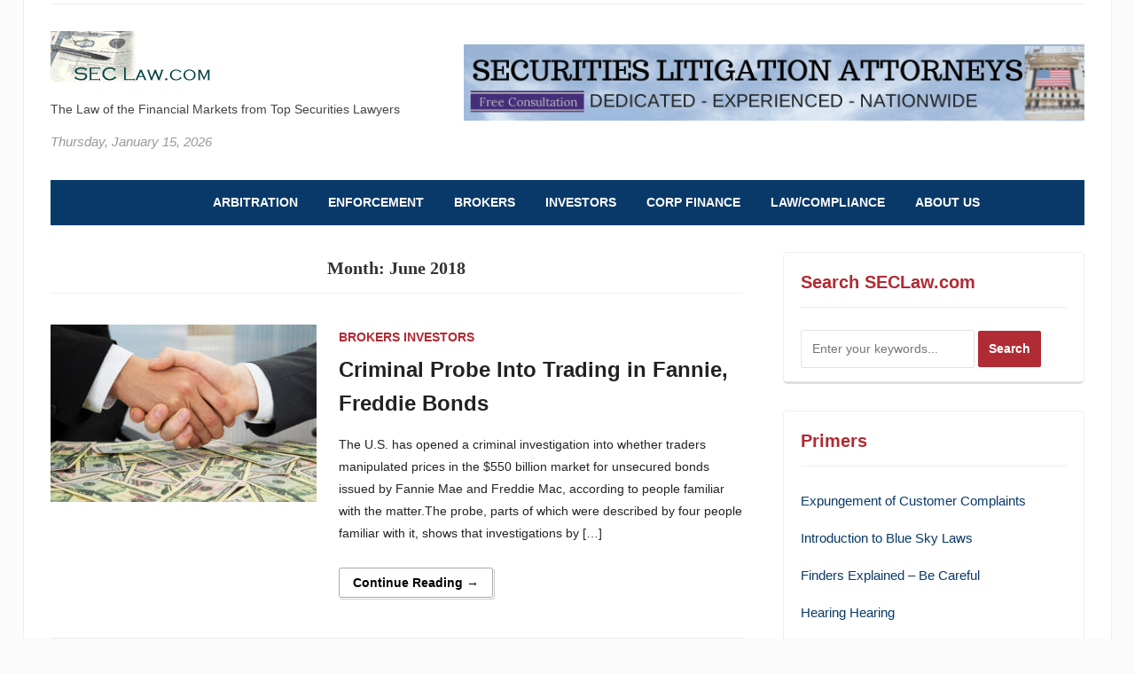

--- FILE ---
content_type: text/html; charset=UTF-8
request_url: https://seclaw.com/2018/06/
body_size: 19013
content:
<!DOCTYPE html>
<html lang="en-US" prefix="og: https://ogp.me/ns#">
<head><link href="//stats.wp.com" rel="dns-prefetch" crossorigin><link href="//www.wpzoom.com" rel="dns-prefetch" crossorigin><link href="//www.facebook.com" rel="dns-prefetch" crossorigin><link href="//twitter.com" rel="dns-prefetch" crossorigin><link href="//seclaw.blogspot.com" rel="dns-prefetch" crossorigin><link href="//www.sallahlaw.com" rel="dns-prefetch" crossorigin><link href="//visitor.r20.constantcontact.com" rel="dns-prefetch" crossorigin><link href="//www.seclaw.com" rel="dns-prefetch" crossorigin><link href="//www.securitieslawyer.us" rel="dns-prefetch" crossorigin><link href="//www.googletagmanager.com" rel="dns-prefetch" crossorigin><link href="//gmpg.org" rel="dns-prefetch" crossorigin><link href="//seclaw.rapidload-cdn.io" rel="dns-prefetch" crossorigin><link href="https://seclaw.rapidload-cdn.io/" rel="preconnect" crossorigin><meta charset="UTF-8"><script  type="text/javascript">if(navigator.userAgent.match(/MSIE|Internet Explorer/i)||navigator.userAgent.match(/Trident\/7\..*?rv:11/i)){var href=document.location.href;if(!href.match(/[?&]nowprocket/))if(href.indexOf("?")==-1)if(href.indexOf("#")==-1)document.location.href=href+"?nowprocket=1";else document.location.href=href.replace("#","?nowprocket=1#");else if(href.indexOf("#")==-1)document.location.href=href+"&nowprocket=1";else document.location.href=href.replace("#","&nowprocket=1#");};
</script><script type="text/javascript">(()=>{class RocketLazyLoadScripts{constructor(){this.v="2.0.4",this.userEvents=["keydown","keyup","mousedown","mouseup","mousemove","mouseover","mouseout","touchmove","touchstart","touchend","touchcancel","wheel","click","dblclick","input"],this.attributeEvents=["onblur","onclick","oncontextmenu","ondblclick","onfocus","onmousedown","onmouseenter","onmouseleave","onmousemove","onmouseout","onmouseover","onmouseup","onmousewheel","onscroll","onsubmit"]}async t(){this.i(),this.o(),/iP(ad|hone)/.test(navigator.userAgent)&&this.h(),this.u(),this.l(this),this.m(),this.k(this),this.p(this),this._(),await Promise.all([this.R(),this.L()]),this.lastBreath=Date.now(),this.S(this),this.P(),this.D(),this.O(),this.M(),await this.C(this.delayedScripts.normal),await this.C(this.delayedScripts.defer),await this.C(this.delayedScripts.async),await this.T(),await this.F(),await this.j(),await this.A(),window.dispatchEvent(new Event("rocket-allScriptsLoaded")),this.everythingLoaded=!0,this.lastTouchEnd&&await new Promise(t=>setTimeout(t,500-Date.now()+this.lastTouchEnd)),this.I(),this.H(),this.U(),this.W()}i(){this.CSPIssue=sessionStorage.getItem("rocketCSPIssue"),document.addEventListener("securitypolicyviolation",t=>{this.CSPIssue||"script-src-elem"!==t.violatedDirective||"data"!==t.blockedURI||(this.CSPIssue=!0,sessionStorage.setItem("rocketCSPIssue",!0))},{isRocket:!0})}o(){window.addEventListener("pageshow",t=>{this.persisted=t.persisted,this.realWindowLoadedFired=!0},{isRocket:!0}),window.addEventListener("pagehide",()=>{this.onFirstUserAction=null},{isRocket:!0})}h(){let t;function e(e){t=e}window.addEventListener("touchstart",e,{isRocket:!0}),window.addEventListener("touchend",function i(o){o.changedTouches[0]&&t.changedTouches[0]&&Math.abs(o.changedTouches[0].pageX-t.changedTouches[0].pageX)<10&&Math.abs(o.changedTouches[0].pageY-t.changedTouches[0].pageY)<10&&o.timeStamp-t.timeStamp<200&&(window.removeEventListener("touchstart",e,{isRocket:!0}),window.removeEventListener("touchend",i,{isRocket:!0}),"INPUT"===o.target.tagName&&"text"===o.target.type||(o.target.dispatchEvent(new TouchEvent("touchend",{target:o.target,bubbles:!0})),o.target.dispatchEvent(new MouseEvent("mouseover",{target:o.target,bubbles:!0})),o.target.dispatchEvent(new PointerEvent("click",{target:o.target,bubbles:!0,cancelable:!0,detail:1,clientX:o.changedTouches[0].clientX,clientY:o.changedTouches[0].clientY})),event.preventDefault()))},{isRocket:!0})}q(t){this.userActionTriggered||("mousemove"!==t.type||this.firstMousemoveIgnored?"keyup"===t.type||"mouseover"===t.type||"mouseout"===t.type||(this.userActionTriggered=!0,this.onFirstUserAction&&this.onFirstUserAction()):this.firstMousemoveIgnored=!0),"click"===t.type&&t.preventDefault(),t.stopPropagation(),t.stopImmediatePropagation(),"touchstart"===this.lastEvent&&"touchend"===t.type&&(this.lastTouchEnd=Date.now()),"click"===t.type&&(this.lastTouchEnd=0),this.lastEvent=t.type,t.composedPath&&t.composedPath()[0].getRootNode()instanceof ShadowRoot&&(t.rocketTarget=t.composedPath()[0]),this.savedUserEvents.push(t)}u(){this.savedUserEvents=[],this.userEventHandler=this.q.bind(this),this.userEvents.forEach(t=>window.addEventListener(t,this.userEventHandler,{passive:!1,isRocket:!0})),document.addEventListener("visibilitychange",this.userEventHandler,{isRocket:!0})}U(){this.userEvents.forEach(t=>window.removeEventListener(t,this.userEventHandler,{passive:!1,isRocket:!0})),document.removeEventListener("visibilitychange",this.userEventHandler,{isRocket:!0}),this.savedUserEvents.forEach(t=>{(t.rocketTarget||t.target).dispatchEvent(new window[t.constructor.name](t.type,t))})}m(){const t="return false",e=Array.from(this.attributeEvents,t=>"data-rocket-"+t),i="["+this.attributeEvents.join("],[")+"]",o="[data-rocket-"+this.attributeEvents.join("],[data-rocket-")+"]",s=(e,i,o)=>{o&&o!==t&&(e.setAttribute("data-rocket-"+i,o),e["rocket"+i]=new Function("event",o),e.setAttribute(i,t))};new MutationObserver(t=>{for(const n of t)"attributes"===n.type&&(n.attributeName.startsWith("data-rocket-")||this.everythingLoaded?n.attributeName.startsWith("data-rocket-")&&this.everythingLoaded&&this.N(n.target,n.attributeName.substring(12)):s(n.target,n.attributeName,n.target.getAttribute(n.attributeName))),"childList"===n.type&&n.addedNodes.forEach(t=>{if(t.nodeType===Node.ELEMENT_NODE)if(this.everythingLoaded)for(const i of[t,...t.querySelectorAll(o)])for(const t of i.getAttributeNames())e.includes(t)&&this.N(i,t.substring(12));else for(const e of[t,...t.querySelectorAll(i)])for(const t of e.getAttributeNames())this.attributeEvents.includes(t)&&s(e,t,e.getAttribute(t))})}).observe(document,{subtree:!0,childList:!0,attributeFilter:[...this.attributeEvents,...e]})}I(){this.attributeEvents.forEach(t=>{document.querySelectorAll("[data-rocket-"+t+"]").forEach(e=>{this.N(e,t)})})}N(t,e){const i=t.getAttribute("data-rocket-"+e);i&&(t.setAttribute(e,i),t.removeAttribute("data-rocket-"+e))}k(t){Object.defineProperty(HTMLElement.prototype,"onclick",{get(){return this.rocketonclick||null},set(e){this.rocketonclick=e,this.setAttribute(t.everythingLoaded?"onclick":"data-rocket-onclick","this.rocketonclick(event)")}})}S(t){function e(e,i){let o=e[i];e[i]=null,Object.defineProperty(e,i,{get:()=>o,set(s){t.everythingLoaded?o=s:e["rocket"+i]=o=s}})}e(document,"onreadystatechange"),e(window,"onload"),e(window,"onpageshow");try{Object.defineProperty(document,"readyState",{get:()=>t.rocketReadyState,set(e){t.rocketReadyState=e},configurable:!0}),document.readyState="loading"}catch(t){console.log("WPRocket DJE readyState conflict, bypassing")}}l(t){this.originalAddEventListener=EventTarget.prototype.addEventListener,this.originalRemoveEventListener=EventTarget.prototype.removeEventListener,this.savedEventListeners=[],EventTarget.prototype.addEventListener=function(e,i,o){o&&o.isRocket||!t.B(e,this)&&!t.userEvents.includes(e)||t.B(e,this)&&!t.userActionTriggered||e.startsWith("rocket-")||t.everythingLoaded?t.originalAddEventListener.call(this,e,i,o):(t.savedEventListeners.push({target:this,remove:!1,type:e,func:i,options:o}),"mouseenter"!==e&&"mouseleave"!==e||t.originalAddEventListener.call(this,e,t.savedUserEvents.push,o))},EventTarget.prototype.removeEventListener=function(e,i,o){o&&o.isRocket||!t.B(e,this)&&!t.userEvents.includes(e)||t.B(e,this)&&!t.userActionTriggered||e.startsWith("rocket-")||t.everythingLoaded?t.originalRemoveEventListener.call(this,e,i,o):t.savedEventListeners.push({target:this,remove:!0,type:e,func:i,options:o})}}J(t,e){this.savedEventListeners=this.savedEventListeners.filter(i=>{let o=i.type,s=i.target||window;return e!==o||t!==s||(this.B(o,s)&&(i.type="rocket-"+o),this.$(i),!1)})}H(){EventTarget.prototype.addEventListener=this.originalAddEventListener,EventTarget.prototype.removeEventListener=this.originalRemoveEventListener,this.savedEventListeners.forEach(t=>this.$(t))}$(t){t.remove?this.originalRemoveEventListener.call(t.target,t.type,t.func,t.options):this.originalAddEventListener.call(t.target,t.type,t.func,t.options)}p(t){let e;function i(e){return t.everythingLoaded?e:e.split(" ").map(t=>"load"===t||t.startsWith("load.")?"rocket-jquery-load":t).join(" ")}function o(o){function s(e){const s=o.fn[e];o.fn[e]=o.fn.init.prototype[e]=function(){return this[0]===window&&t.userActionTriggered&&("string"==typeof arguments[0]||arguments[0]instanceof String?arguments[0]=i(arguments[0]):"object"==typeof arguments[0]&&Object.keys(arguments[0]).forEach(t=>{const e=arguments[0][t];delete arguments[0][t],arguments[0][i(t)]=e})),s.apply(this,arguments),this}}if(o&&o.fn&&!t.allJQueries.includes(o)){const e={DOMContentLoaded:[],"rocket-DOMContentLoaded":[]};for(const t in e)document.addEventListener(t,()=>{e[t].forEach(t=>t())},{isRocket:!0});o.fn.ready=o.fn.init.prototype.ready=function(i){function s(){parseInt(o.fn.jquery)>2?setTimeout(()=>i.bind(document)(o)):i.bind(document)(o)}return"function"==typeof i&&(t.realDomReadyFired?!t.userActionTriggered||t.fauxDomReadyFired?s():e["rocket-DOMContentLoaded"].push(s):e.DOMContentLoaded.push(s)),o([])},s("on"),s("one"),s("off"),t.allJQueries.push(o)}e=o}t.allJQueries=[],o(window.jQuery),Object.defineProperty(window,"jQuery",{get:()=>e,set(t){o(t)}})}P(){const t=new Map;document.write=document.writeln=function(e){const i=document.currentScript,o=document.createRange(),s=i.parentElement;let n=t.get(i);void 0===n&&(n=i.nextSibling,t.set(i,n));const c=document.createDocumentFragment();o.setStart(c,0),c.appendChild(o.createContextualFragment(e)),s.insertBefore(c,n)}}async R(){return new Promise(t=>{this.userActionTriggered?t():this.onFirstUserAction=t})}async L(){return new Promise(t=>{document.addEventListener("DOMContentLoaded",()=>{this.realDomReadyFired=!0,t()},{isRocket:!0})})}async j(){return this.realWindowLoadedFired?Promise.resolve():new Promise(t=>{window.addEventListener("load",t,{isRocket:!0})})}M(){this.pendingScripts=[];this.scriptsMutationObserver=new MutationObserver(t=>{for(const e of t)e.addedNodes.forEach(t=>{"SCRIPT"!==t.tagName||t.noModule||t.isWPRocket||this.pendingScripts.push({script:t,promise:new Promise(e=>{const i=()=>{const i=this.pendingScripts.findIndex(e=>e.script===t);i>=0&&this.pendingScripts.splice(i,1),e()};t.addEventListener("load",i,{isRocket:!0}),t.addEventListener("error",i,{isRocket:!0}),setTimeout(i,1e3)})})})}),this.scriptsMutationObserver.observe(document,{childList:!0,subtree:!0})}async F(){await this.X(),this.pendingScripts.length?(await this.pendingScripts[0].promise,await this.F()):this.scriptsMutationObserver.disconnect()}D(){this.delayedScripts={normal:[],async:[],defer:[]},document.querySelectorAll("script[type$=rocketlazyloadscript]").forEach(t=>{t.hasAttribute("data-rocket-src")?t.hasAttribute("async")&&!1!==t.async?this.delayedScripts.async.push(t):t.hasAttribute("defer")&&!1!==t.defer||"module"===t.getAttribute("data-rocket-type")?this.delayedScripts.defer.push(t):this.delayedScripts.normal.push(t):this.delayedScripts.normal.push(t)})}async _(){await this.L();let t=[];document.querySelectorAll("script[type$=rocketlazyloadscript][data-rocket-src]").forEach(e=>{let i=e.getAttribute("data-rocket-src");if(i&&!i.startsWith("data:")){i.startsWith("//")&&(i=location.protocol+i);try{const o=new URL(i).origin;o!==location.origin&&t.push({src:o,crossOrigin:e.crossOrigin||"module"===e.getAttribute("data-rocket-type")})}catch(t){}}}),t=[...new Map(t.map(t=>[JSON.stringify(t),t])).values()],this.Y(t,"preconnect")}async G(t){if(await this.K(),!0!==t.noModule||!("noModule"in HTMLScriptElement.prototype))return new Promise(e=>{let i;function o(){(i||t).setAttribute("data-rocket-status","executed"),e()}try{if(navigator.userAgent.includes("Firefox/")||""===navigator.vendor||this.CSPIssue)i=document.createElement("script"),[...t.attributes].forEach(t=>{let e=t.nodeName;"type"!==e&&("data-rocket-type"===e&&(e="type"),"data-rocket-src"===e&&(e="src"),i.setAttribute(e,t.nodeValue))}),t.text&&(i.text=t.text),t.nonce&&(i.nonce=t.nonce),i.hasAttribute("src")?(i.addEventListener("load",o,{isRocket:!0}),i.addEventListener("error",()=>{i.setAttribute("data-rocket-status","failed-network"),e()},{isRocket:!0}),setTimeout(()=>{i.isConnected||e()},1)):(i.text=t.text,o()),i.isWPRocket=!0,t.parentNode.replaceChild(i,t);else{const i=t.getAttribute("data-rocket-type"),s=t.getAttribute("data-rocket-src");i?(t.type=i,t.removeAttribute("data-rocket-type")):t.removeAttribute("type"),t.addEventListener("load",o,{isRocket:!0}),t.addEventListener("error",i=>{this.CSPIssue&&i.target.src.startsWith("data:")?(console.log("WPRocket: CSP fallback activated"),t.removeAttribute("src"),this.G(t).then(e)):(t.setAttribute("data-rocket-status","failed-network"),e())},{isRocket:!0}),s?(t.fetchPriority="high",t.removeAttribute("data-rocket-src"),t.src=s):t.src="data:text/javascript;base64,"+window.btoa(unescape(encodeURIComponent(t.text)))}}catch(i){t.setAttribute("data-rocket-status","failed-transform"),e()}});t.setAttribute("data-rocket-status","skipped")}async C(t){const e=t.shift();return e?(e.isConnected&&await this.G(e),this.C(t)):Promise.resolve()}O(){this.Y([...this.delayedScripts.normal,...this.delayedScripts.defer,...this.delayedScripts.async],"preload")}Y(t,e){this.trash=this.trash||[];let i=!0;var o=document.createDocumentFragment();t.forEach(t=>{const s=t.getAttribute&&t.getAttribute("data-rocket-src")||t.src;if(s&&!s.startsWith("data:")){const n=document.createElement("link");n.href=s,n.rel=e,"preconnect"!==e&&(n.as="script",n.fetchPriority=i?"high":"low"),t.getAttribute&&"module"===t.getAttribute("data-rocket-type")&&(n.crossOrigin=!0),t.crossOrigin&&(n.crossOrigin=t.crossOrigin),t.integrity&&(n.integrity=t.integrity),t.nonce&&(n.nonce=t.nonce),o.appendChild(n),this.trash.push(n),i=!1}}),document.head.appendChild(o)}W(){this.trash.forEach(t=>t.remove())}async T(){try{document.readyState="interactive"}catch(t){}this.fauxDomReadyFired=!0;try{await this.K(),this.J(document,"readystatechange"),document.dispatchEvent(new Event("rocket-readystatechange")),await this.K(),document.rocketonreadystatechange&&document.rocketonreadystatechange(),await this.K(),this.J(document,"DOMContentLoaded"),document.dispatchEvent(new Event("rocket-DOMContentLoaded")),await this.K(),this.J(window,"DOMContentLoaded"),window.dispatchEvent(new Event("rocket-DOMContentLoaded"))}catch(t){console.error(t)}}async A(){try{document.readyState="complete"}catch(t){}try{await this.K(),this.J(document,"readystatechange"),document.dispatchEvent(new Event("rocket-readystatechange")),await this.K(),document.rocketonreadystatechange&&document.rocketonreadystatechange(),await this.K(),this.J(window,"load"),window.dispatchEvent(new Event("rocket-load")),await this.K(),window.rocketonload&&window.rocketonload(),await this.K(),this.allJQueries.forEach(t=>t(window).trigger("rocket-jquery-load")),await this.K(),this.J(window,"pageshow");const t=new Event("rocket-pageshow");t.persisted=this.persisted,window.dispatchEvent(t),await this.K(),window.rocketonpageshow&&window.rocketonpageshow({persisted:this.persisted})}catch(t){console.error(t)}}async K(){Date.now()-this.lastBreath>45&&(await this.X(),this.lastBreath=Date.now())}async X(){return document.hidden?new Promise(t=>setTimeout(t)):new Promise(t=>requestAnimationFrame(t))}B(t,e){return e===document&&"readystatechange"===t||(e===document&&"DOMContentLoaded"===t||(e===window&&"DOMContentLoaded"===t||(e===window&&"load"===t||e===window&&"pageshow"===t)))}static run(){(new RocketLazyLoadScripts).t()}}RocketLazyLoadScripts.run()})();</script>
	
	<meta name="viewport" content="width=device-width, initial-scale=1.0">
	<link rel="profile" href="http://gmpg.org/xfn/11">
	<link rel="pingback" href="https://seclaw.com/xmlrpc.php">

	
<!-- Search Engine Optimization by Rank Math PRO - https://rankmath.com/ -->
<title>June 2018 - SECLaw</title>
<meta name="robots" content="follow, noindex"/>
<meta property="og:locale" content="en_US" />
<meta property="og:type" content="article" />
<meta property="og:title" content="June 2018 - SECLaw" />
<meta property="og:url" content="https://seclaw.com/2018/06/" />
<meta property="og:site_name" content="The Securities Law Home Page" />
<meta property="article:publisher" content="https://www.facebook.com/seclaw.us" />
<meta property="og:image" content="https://seclaw.com/wp-content/uploads/2017/07/shutterstock_76036825.jpg" />
<meta property="og:image:secure_url" content="https://seclaw.com/wp-content/uploads/2017/07/shutterstock_76036825.jpg" />
<meta property="og:image:width" content="500" />
<meta property="og:image:height" content="332" />
<meta property="og:image:alt" content="Securities, Lawyer, Attorney" />
<meta property="og:image:type" content="image/jpeg" />
<meta name="twitter:card" content="summary_large_image" />
<script type="application/ld+json" class="rank-math-schema-pro">{"@context":"https://schema.org","@graph":[{"@type":"Person","@id":"https://seclaw.com/#person","name":"SEClaw.com","sameAs":["https://www.facebook.com/seclaw.us"],"image":{"@type":"ImageObject","@id":"https://seclaw.com/#logo","url":"https://seclaw.com/wp-content/uploads/2020/08/cropped-lettercube-1.gif","contentUrl":"https://seclaw.com/wp-content/uploads/2020/08/cropped-lettercube-1.gif","caption":"The Securities Law Home Page","inLanguage":"en-US","width":"191","height":"61"}},{"@type":"WebSite","@id":"https://seclaw.com/#website","url":"https://seclaw.com","name":"The Securities Law Home Page","alternateName":"SECLaw.com","publisher":{"@id":"https://seclaw.com/#person"},"inLanguage":"en-US"},{"@type":"BreadcrumbList","@id":"https://seclaw.com/2018/06/#breadcrumb","itemListElement":[{"@type":"ListItem","position":"1","item":{"@id":"https://seclaw.com","name":"Home"}},{"@type":"ListItem","position":"2","item":{"@id":"https://seclaw.com/2018/","name":"Archives for 2018"}},{"@type":"ListItem","position":"3","item":{"@id":"https://seclaw.com/2018/06/","name":"Archives for June"}}]},{"@type":"CollectionPage","@id":"https://seclaw.com/2018/06/#webpage","url":"https://seclaw.com/2018/06/","name":"June 2018 - SECLaw","isPartOf":{"@id":"https://seclaw.com/#website"},"inLanguage":"en-US","breadcrumb":{"@id":"https://seclaw.com/2018/06/#breadcrumb"}}]}</script>
<!-- /Rank Math WordPress SEO plugin -->

<link rel='dns-prefetch' href='//stats.wp.com' />
<link rel='dns-prefetch' href='//widgets.wp.com' />
<link rel='dns-prefetch' href='//s0.wp.com' />
<link rel='dns-prefetch' href='//0.gravatar.com' />
<link rel='dns-prefetch' href='//1.gravatar.com' />
<link rel='dns-prefetch' href='//2.gravatar.com' />
<link rel="alternate" type="application/rss+xml" title="SECLaw &raquo; Feed" href="https://seclaw.com/feed/" />
<link rel="alternate" type="application/rss+xml" title="SECLaw &raquo; Comments Feed" href="https://seclaw.com/comments/feed/" />
<style id='wp-img-auto-sizes-contain-inline-css' type='text/css'>img:is([sizes=auto i],[sizes^="auto," i]){contain-intrinsic-size:3000px 1500px}</style>
<style id='wp-emoji-styles-inline-css' type='text/css'>img.wp-smiley,img.emoji{display:inline!important;border:none!important;box-shadow:none!important;height:1em!important;width:1em!important;margin:0 0.07em!important;vertical-align:-0.1em!important;background:none!important;padding:0!important}</style>
<style id='wp-block-library-inline-css' type='text/css'>:root{--wp-block-synced-color:#7a00df;--wp-block-synced-color--rgb:122,0,223;--wp-bound-block-color:var(--wp-block-synced-color);--wp-editor-canvas-background:#ddd;--wp-admin-theme-color:#007cba;--wp-admin-theme-color--rgb:0,124,186;--wp-admin-theme-color-darker-10:#006ba1;--wp-admin-theme-color-darker-10--rgb:0,107,160.5;--wp-admin-theme-color-darker-20:#005a87;--wp-admin-theme-color-darker-20--rgb:0,90,135;--wp-admin-border-width-focus:2px}@media (min-resolution:192dpi){:root{--wp-admin-border-width-focus:1.5px}}.wp-element-button{cursor:pointer}:root .has-very-light-gray-background-color{background-color:#eee}:root .has-very-dark-gray-background-color{background-color:#313131}:root .has-very-light-gray-color{color:#eee}:root .has-very-dark-gray-color{color:#313131}:root .has-vivid-green-cyan-to-vivid-cyan-blue-gradient-background{background:linear-gradient(135deg,#00d084,#0693e3)}:root .has-purple-crush-gradient-background{background:linear-gradient(135deg,#34e2e4,#4721fb 50%,#ab1dfe)}:root .has-hazy-dawn-gradient-background{background:linear-gradient(135deg,#faaca8,#dad0ec)}:root .has-subdued-olive-gradient-background{background:linear-gradient(135deg,#fafae1,#67a671)}:root .has-atomic-cream-gradient-background{background:linear-gradient(135deg,#fdd79a,#004a59)}:root .has-nightshade-gradient-background{background:linear-gradient(135deg,#330968,#31cdcf)}:root .has-midnight-gradient-background{background:linear-gradient(135deg,#020381,#2874fc)}:root{--wp--preset--font-size--normal:16px;--wp--preset--font-size--huge:42px}.has-regular-font-size{font-size:1em}.has-larger-font-size{font-size:2.625em}.has-normal-font-size{font-size:var(--wp--preset--font-size--normal)}.has-huge-font-size{font-size:var(--wp--preset--font-size--huge)}.has-text-align-center{text-align:center}.has-text-align-left{text-align:left}.has-text-align-right{text-align:right}.has-fit-text{white-space:nowrap!important}#end-resizable-editor-section{display:none}.aligncenter{clear:both}.items-justified-left{justify-content:flex-start}.items-justified-center{justify-content:center}.items-justified-right{justify-content:flex-end}.items-justified-space-between{justify-content:space-between}.screen-reader-text{border:0;clip-path:inset(50%);height:1px;margin:-1px;overflow:hidden;padding:0;position:absolute;width:1px;word-wrap:normal!important}.screen-reader-text:focus{background-color:#ddd;clip-path:none;color:#444;display:block;font-size:1em;height:auto;left:5px;line-height:normal;padding:15px 23px 14px;text-decoration:none;top:5px;width:auto;z-index:100000}html :where(.has-border-color){border-style:solid}html :where([style*=border-top-color]){border-top-style:solid}html :where([style*=border-right-color]){border-right-style:solid}html :where([style*=border-bottom-color]){border-bottom-style:solid}html :where([style*=border-left-color]){border-left-style:solid}html :where([style*=border-width]){border-style:solid}html :where([style*=border-top-width]){border-top-style:solid}html :where([style*=border-right-width]){border-right-style:solid}html :where([style*=border-bottom-width]){border-bottom-style:solid}html :where([style*=border-left-width]){border-left-style:solid}html :where(img[class*=wp-image-]){height:auto;max-width:100%}:where(figure){margin:0 0 1em}html :where(.is-position-sticky){--wp-admin--admin-bar--position-offset:var(--wp-admin--admin-bar--height,0px)}@media screen and (max-width:600px){html :where(.is-position-sticky){--wp-admin--admin-bar--position-offset:0px}}</style><style id='global-styles-inline-css' type='text/css'>:root{--wp--preset--aspect-ratio--square:1;--wp--preset--aspect-ratio--4-3:4/3;--wp--preset--aspect-ratio--3-4:3/4;--wp--preset--aspect-ratio--3-2:3/2;--wp--preset--aspect-ratio--2-3:2/3;--wp--preset--aspect-ratio--16-9:16/9;--wp--preset--aspect-ratio--9-16:9/16;--wp--preset--color--black:#000000;--wp--preset--color--cyan-bluish-gray:#abb8c3;--wp--preset--color--white:#ffffff;--wp--preset--color--pale-pink:#f78da7;--wp--preset--color--vivid-red:#cf2e2e;--wp--preset--color--luminous-vivid-orange:#ff6900;--wp--preset--color--luminous-vivid-amber:#fcb900;--wp--preset--color--light-green-cyan:#7bdcb5;--wp--preset--color--vivid-green-cyan:#00d084;--wp--preset--color--pale-cyan-blue:#8ed1fc;--wp--preset--color--vivid-cyan-blue:#0693e3;--wp--preset--color--vivid-purple:#9b51e0;--wp--preset--gradient--vivid-cyan-blue-to-vivid-purple:linear-gradient(135deg,rgb(6,147,227) 0%,rgb(155,81,224) 100%);--wp--preset--gradient--light-green-cyan-to-vivid-green-cyan:linear-gradient(135deg,rgb(122,220,180) 0%,rgb(0,208,130) 100%);--wp--preset--gradient--luminous-vivid-amber-to-luminous-vivid-orange:linear-gradient(135deg,rgb(252,185,0) 0%,rgb(255,105,0) 100%);--wp--preset--gradient--luminous-vivid-orange-to-vivid-red:linear-gradient(135deg,rgb(255,105,0) 0%,rgb(207,46,46) 100%);--wp--preset--gradient--very-light-gray-to-cyan-bluish-gray:linear-gradient(135deg,rgb(238,238,238) 0%,rgb(169,184,195) 100%);--wp--preset--gradient--cool-to-warm-spectrum:linear-gradient(135deg,rgb(74,234,220) 0%,rgb(151,120,209) 20%,rgb(207,42,186) 40%,rgb(238,44,130) 60%,rgb(251,105,98) 80%,rgb(254,248,76) 100%);--wp--preset--gradient--blush-light-purple:linear-gradient(135deg,rgb(255,206,236) 0%,rgb(152,150,240) 100%);--wp--preset--gradient--blush-bordeaux:linear-gradient(135deg,rgb(254,205,165) 0%,rgb(254,45,45) 50%,rgb(107,0,62) 100%);--wp--preset--gradient--luminous-dusk:linear-gradient(135deg,rgb(255,203,112) 0%,rgb(199,81,192) 50%,rgb(65,88,208) 100%);--wp--preset--gradient--pale-ocean:linear-gradient(135deg,rgb(255,245,203) 0%,rgb(182,227,212) 50%,rgb(51,167,181) 100%);--wp--preset--gradient--electric-grass:linear-gradient(135deg,rgb(202,248,128) 0%,rgb(113,206,126) 100%);--wp--preset--gradient--midnight:linear-gradient(135deg,rgb(2,3,129) 0%,rgb(40,116,252) 100%);--wp--preset--font-size--small:13px;--wp--preset--font-size--medium:20px;--wp--preset--font-size--large:36px;--wp--preset--font-size--x-large:42px;--wp--preset--spacing--20:0.44rem;--wp--preset--spacing--30:0.67rem;--wp--preset--spacing--40:1rem;--wp--preset--spacing--50:1.5rem;--wp--preset--spacing--60:2.25rem;--wp--preset--spacing--70:3.38rem;--wp--preset--spacing--80:5.06rem;--wp--preset--shadow--natural:6px 6px 9px rgba(0, 0, 0, 0.2);--wp--preset--shadow--deep:12px 12px 50px rgba(0, 0, 0, 0.4);--wp--preset--shadow--sharp:6px 6px 0px rgba(0, 0, 0, 0.2);--wp--preset--shadow--outlined:6px 6px 0px -3px rgb(255, 255, 255), 6px 6px rgb(0, 0, 0);--wp--preset--shadow--crisp:6px 6px 0px rgb(0, 0, 0)}:where(.is-layout-flex){gap:.5em}:where(.is-layout-grid){gap:.5em}body .is-layout-flex{display:flex}.is-layout-flex{flex-wrap:wrap;align-items:center}.is-layout-flex>:is(*,div){margin:0}body .is-layout-grid{display:grid}.is-layout-grid>:is(*,div){margin:0}:where(.wp-block-columns.is-layout-flex){gap:2em}:where(.wp-block-columns.is-layout-grid){gap:2em}:where(.wp-block-post-template.is-layout-flex){gap:1.25em}:where(.wp-block-post-template.is-layout-grid){gap:1.25em}.has-black-color{color:var(--wp--preset--color--black)!important}.has-cyan-bluish-gray-color{color:var(--wp--preset--color--cyan-bluish-gray)!important}.has-white-color{color:var(--wp--preset--color--white)!important}.has-pale-pink-color{color:var(--wp--preset--color--pale-pink)!important}.has-vivid-red-color{color:var(--wp--preset--color--vivid-red)!important}.has-luminous-vivid-orange-color{color:var(--wp--preset--color--luminous-vivid-orange)!important}.has-luminous-vivid-amber-color{color:var(--wp--preset--color--luminous-vivid-amber)!important}.has-light-green-cyan-color{color:var(--wp--preset--color--light-green-cyan)!important}.has-vivid-green-cyan-color{color:var(--wp--preset--color--vivid-green-cyan)!important}.has-pale-cyan-blue-color{color:var(--wp--preset--color--pale-cyan-blue)!important}.has-vivid-cyan-blue-color{color:var(--wp--preset--color--vivid-cyan-blue)!important}.has-vivid-purple-color{color:var(--wp--preset--color--vivid-purple)!important}.has-black-background-color{background-color:var(--wp--preset--color--black)!important}.has-cyan-bluish-gray-background-color{background-color:var(--wp--preset--color--cyan-bluish-gray)!important}.has-white-background-color{background-color:var(--wp--preset--color--white)!important}.has-pale-pink-background-color{background-color:var(--wp--preset--color--pale-pink)!important}.has-vivid-red-background-color{background-color:var(--wp--preset--color--vivid-red)!important}.has-luminous-vivid-orange-background-color{background-color:var(--wp--preset--color--luminous-vivid-orange)!important}.has-luminous-vivid-amber-background-color{background-color:var(--wp--preset--color--luminous-vivid-amber)!important}.has-light-green-cyan-background-color{background-color:var(--wp--preset--color--light-green-cyan)!important}.has-vivid-green-cyan-background-color{background-color:var(--wp--preset--color--vivid-green-cyan)!important}.has-pale-cyan-blue-background-color{background-color:var(--wp--preset--color--pale-cyan-blue)!important}.has-vivid-cyan-blue-background-color{background-color:var(--wp--preset--color--vivid-cyan-blue)!important}.has-vivid-purple-background-color{background-color:var(--wp--preset--color--vivid-purple)!important}.has-black-border-color{border-color:var(--wp--preset--color--black)!important}.has-cyan-bluish-gray-border-color{border-color:var(--wp--preset--color--cyan-bluish-gray)!important}.has-white-border-color{border-color:var(--wp--preset--color--white)!important}.has-pale-pink-border-color{border-color:var(--wp--preset--color--pale-pink)!important}.has-vivid-red-border-color{border-color:var(--wp--preset--color--vivid-red)!important}.has-luminous-vivid-orange-border-color{border-color:var(--wp--preset--color--luminous-vivid-orange)!important}.has-luminous-vivid-amber-border-color{border-color:var(--wp--preset--color--luminous-vivid-amber)!important}.has-light-green-cyan-border-color{border-color:var(--wp--preset--color--light-green-cyan)!important}.has-vivid-green-cyan-border-color{border-color:var(--wp--preset--color--vivid-green-cyan)!important}.has-pale-cyan-blue-border-color{border-color:var(--wp--preset--color--pale-cyan-blue)!important}.has-vivid-cyan-blue-border-color{border-color:var(--wp--preset--color--vivid-cyan-blue)!important}.has-vivid-purple-border-color{border-color:var(--wp--preset--color--vivid-purple)!important}.has-vivid-cyan-blue-to-vivid-purple-gradient-background{background:var(--wp--preset--gradient--vivid-cyan-blue-to-vivid-purple)!important}.has-light-green-cyan-to-vivid-green-cyan-gradient-background{background:var(--wp--preset--gradient--light-green-cyan-to-vivid-green-cyan)!important}.has-luminous-vivid-amber-to-luminous-vivid-orange-gradient-background{background:var(--wp--preset--gradient--luminous-vivid-amber-to-luminous-vivid-orange)!important}.has-luminous-vivid-orange-to-vivid-red-gradient-background{background:var(--wp--preset--gradient--luminous-vivid-orange-to-vivid-red)!important}.has-very-light-gray-to-cyan-bluish-gray-gradient-background{background:var(--wp--preset--gradient--very-light-gray-to-cyan-bluish-gray)!important}.has-cool-to-warm-spectrum-gradient-background{background:var(--wp--preset--gradient--cool-to-warm-spectrum)!important}.has-blush-light-purple-gradient-background{background:var(--wp--preset--gradient--blush-light-purple)!important}.has-blush-bordeaux-gradient-background{background:var(--wp--preset--gradient--blush-bordeaux)!important}.has-luminous-dusk-gradient-background{background:var(--wp--preset--gradient--luminous-dusk)!important}.has-pale-ocean-gradient-background{background:var(--wp--preset--gradient--pale-ocean)!important}.has-electric-grass-gradient-background{background:var(--wp--preset--gradient--electric-grass)!important}.has-midnight-gradient-background{background:var(--wp--preset--gradient--midnight)!important}.has-small-font-size{font-size:var(--wp--preset--font-size--small)!important}.has-medium-font-size{font-size:var(--wp--preset--font-size--medium)!important}.has-large-font-size{font-size:var(--wp--preset--font-size--large)!important}.has-x-large-font-size{font-size:var(--wp--preset--font-size--x-large)!important}</style>

<style id='classic-theme-styles-inline-css' type='text/css'>
/*! This file is auto-generated */
.wp-block-button__link{color:#fff;background-color:#32373c;border-radius:9999px;box-shadow:none;text-decoration:none;padding:calc(.667em + 2px) calc(1.333em + 2px);font-size:1.125em}.wp-block-file__button{background:#32373c;color:#fff;text-decoration:none}</style>
<link data-minify="1" rel='stylesheet' id='zoom-theme-utils-css-css' href='https://seclaw.rapidload-cdn.io/wp-content/cache/rapidload/min-css/theme-utils-fb19994114e0.min.css' type='text/css' media='all' data-rpd-minify />
<link data-minify="1" rel='stylesheet' id='chld_thm_cfg_parent-css' href='https://seclaw.rapidload-cdn.io/wp-content/cache/rapidload/min-css/style-0c394d8d5a50.min.css' type='text/css' media='all' data-rpd-minify />
<link data-minify="1" rel='stylesheet' id='tribune-style-css' href='https://seclaw.rapidload-cdn.io/wp-content/cache/rapidload/min-css/style-8720e3d2a10a.min.css' type='text/css' media='all' data-rpd-minify />
<link data-minify="1" rel='stylesheet' id='media-queries-css' href='https://seclaw.rapidload-cdn.io/wp-content/cache/rapidload/min-css/media-queries-fb96eab86070.min.css' type='text/css' media='all' data-rpd-minify />
<link data-minify="1" rel='stylesheet' id='dashicons-css' href='https://seclaw.rapidload-cdn.io/wp-content/cache/min/1/wp-includes/css/dashicons.min.css?ver=1765726675' type='text/css' media='all' />
<link data-minify="1" rel='stylesheet' id='jetpack_likes-css' href='https://seclaw.rapidload-cdn.io/wp-content/cache/rapidload/min-css/style-c2fddb37c917.min.css' type='text/css' media='all' data-rpd-minify />
<script type="rocketlazyloadscript" data-rocket-type="text/javascript" defer data-rocket-src="https://seclaw.com/wp-includes/js/jquery/jquery.min.js?ver=3.7.1" id="jquery-core-js"></script>
<script type="rocketlazyloadscript" data-rocket-type="text/javascript" defer data-rocket-src="https://seclaw.com/wp-includes/js/jquery/jquery-migrate.min.js?ver=3.4.1" id="jquery-migrate-js"></script>
<link rel="https://api.w.org/" href="https://seclaw.com/wp-json/" /><link rel="EditURI" type="application/rsd+xml" title="RSD" href="https://seclaw.com/xmlrpc.php?rsd" />

	<style>img#wpstats{display:none}</style>
		<!-- WPZOOM Theme / Framework -->
<meta name="generator" content="Tribune Child 4.2.4.1597857552" />
<meta name="generator" content="WPZOOM Framework 2.0.9" />
<script type="rocketlazyloadscript" data-minify="1" defer data-domain="seclaw.com" data-rocket-src="https://seclaw.com/wp-content/cache/min/1/js/script.js?ver=1765726675"></script>

<!-- Google tag (gtag.js) -->
<script async src="https://www.googletagmanager.com/gtag/js?id=G-K3VJKYCK68" type="text/javascript"></script>
<script  type="text/javascript">window.dataLayer=window.dataLayer||[];
function gtag(){dataLayer.push(arguments);};
document.addEventListener('DOMContentLoaded', function(){ gtag('js',new Date());});
document.addEventListener('DOMContentLoaded', function(){ gtag('config','G-K3VJKYCK68');});
document.addEventListener('DOMContentLoaded', function(){ gtag('config','UA-871289-1');});
</script>

<meta name="viewport" content="width=device-width, initial-scale=1">

<!-- Begin Theme Custom CSS -->
<style type="text/css" id="tribune-custom-css">.sb-search{display:none}body,.footer-widgets .column,.site-info{font-family:"Verdana",Geneva,sans-serif}.navbar-brand h1 a,.navbar-brand h1{font-family:"Verdana",Geneva,sans-serif}.top-navbar a{font-family:"Verdana",Geneva,sans-serif;font-weight:700}#navbar-main a{font-family:"Verdana",Geneva,sans-serif;font-size:14px;font-weight:700}.mm-listview a{font-family:"Verdana",Geneva,sans-serif;font-size:12px;font-weight:700;text-transform:capitalize}#slider #slidemain .slide_content h2,#slider #slidemain .slide_content h2 a{font-family:"Verdana",Geneva,sans-serif;text-transform:capitalize}#slider #slidemain .slide_content p{font-family:"Verdana",Geneva,sans-serif}#main .homepage-widgets h4 a{font-family:"Verdana",Geneva,sans-serif}.widget h3.title{font-family:"Verdana",Geneva,sans-serif}.entry-title,.entry-title a,.recent-posts .entry-title{font-family:"Verdana",Geneva,sans-serif}.single h1.entry-title{font-family:"Verdana",Geneva,sans-serif;text-transform:capitalize}.page h1.entry-title{font-family:"Verdana",Geneva,sans-serif;text-transform:capitalize}@media screen and (min-width:769px){body,.footer-widgets .column,.site-info{font-size:15px}.navbar-brand h1 a,.navbar-brand h1{font-size:62px}#slider #slidemain .slide_content h2,#slider #slidemain .slide_content h2 a{font-size:19px}#slider #slidemain .slide_content p{font-size:13px}#main .homepage-widgets h4 a{font-size:18px}.widget h3.title{font-size:20px}.entry-title,.entry-title a,.recent-posts .entry-title{font-size:24px}.single h1.entry-title{font-size:30px}.page h1.entry-title{font-size:35px}}@media screen and (max-width:768px){body,.footer-widgets .column,.site-info{font-size:14px}.navbar-brand h1 a,.navbar-brand h1{font-size:50px}#slider #slidemain .slide_content h2,#slider #slidemain .slide_content h2 a{font-size:24px}#slider #slidemain .slide_content p{font-size:14px}#main .homepage-widgets h4 a{font-size:18px}.widget h3.title{font-size:20px}.entry-title,.entry-title a,.recent-posts .entry-title{font-size:18px}.single h1.entry-title{font-size:28px}.page h1.entry-title{font-size:28px}}@media screen and (max-width:480px){body,.footer-widgets .column,.site-info{font-size:15px}.navbar-brand h1 a,.navbar-brand h1{font-size:34px}#slider #slidemain .slide_content h2,#slider #slidemain .slide_content h2 a{font-size:24px}#slider #slidemain .slide_content p{font-size:14px}#main .homepage-widgets h4 a{font-size:18px}.widget h3.title{font-size:20px}.entry-title,.entry-title a,.recent-posts .entry-title{font-size:18px}.single h1.entry-title{font-size:20px}.page h1.entry-title{font-size:28px}}</style>
<!-- End Theme Custom CSS -->
<script type="text/javascript" id="google_gtagjs" src="https://www.googletagmanager.com/gtag/js?id=G-K3VJKYCK68" async="async"></script>
<script id="google_gtagjs-inline" type="text/javascript">window.dataLayer=window.dataLayer||[];
function gtag(){dataLayer.push(arguments);};
document.addEventListener('DOMContentLoaded', function(){ gtag('js',new Date());});
document.addEventListener('DOMContentLoaded', function(){ gtag('config','G-K3VJKYCK68',{});});
</script>
<link rel="icon" href="https://seclaw.com/wp-content/uploads/2015/12/cropped-nysenight-1-2-32x32.jpg" sizes="32x32" />
<link rel="icon" href="https://seclaw.com/wp-content/uploads/2015/12/cropped-nysenight-1-2-192x192.jpg" sizes="192x192" />
<link rel="apple-touch-icon" href="https://seclaw.com/wp-content/uploads/2015/12/cropped-nysenight-1-2-180x180.jpg" />
<meta name="msapplication-TileImage" content="https://seclaw.com/wp-content/uploads/2015/12/cropped-nysenight-1-2-270x270.jpg" />
		<style type="text/css" id="wp-custom-css">.navbar-brand{text-align:left}h2{font-weight:700;color:#red;font-size:24px}h2{font-size:20px!important;color:#000}.widget_wpzoom_featured_category .post-date,.widget_wpzoom_featured_category .entry-meta .posted-on{display:none!important}.featured-date{display:none!important}</style>
		
	
<meta name="generator" content="WP Rocket 3.20.2" data-wpr-features="wpr_delay_js wpr_minify_js wpr_image_dimensions wpr_minify_css wpr_preload_links wpr_desktop" /></head>
<body class="archive date wp-custom-logo wp-theme-tribune wp-child-theme-tribune-child">

<div data-rocket-location-hash="934b192ecbb6f942614ed7755c6ae3f9" class="site-wrap">

	<div data-rocket-location-hash="f873d3449b493aac16e7c212ba804e9f" class="page-wrap">

		<header data-rocket-location-hash="7bd1cafc09414c17b21a89dfbf85e7f9" id="header">

			<nav class="navbar" role="navigation">

				<nav class="top-navbar" role="navigation">


					<div class="header_social">
											</div>


					<div class="navbar-header">
						
					</div>

					<div id="navbar-top">

											</div><!-- #navbar-top -->


				</nav><!-- .navbar -->

				<div data-rocket-location-hash="6b920dfb11afd5a46fa4185dfca516ad" class="clear"></div>

			</nav><!-- .navbar -->


			<div id="header-inner">


				<div class="navbar-brand left-align">
					<a href="https://seclaw.com/" class="custom-logo-link" rel="home" itemprop="url"><img width="191" height="61" src="https://seclaw.com/wp-content/uploads/2020/08/cropped-lettercube-1.gif" class="custom-logo no-lazyload no-lazy a3-notlazy" alt="Securities Law Home Page" itemprop="logo" decoding="sync" loading="eager" fetchpriority="high" /></a>					<span class="tagline">The Law of the Financial Markets from Top Securities Lawyers</span>
					<span class="header_date">Thursday, January 15, 2026</span>
				</div><!-- .navbar-brand -->


				
					<div id="head_banner">

						<a href="http://www.securitieslawyer.us" target="_blank" rel="nofollow"><img width="728" height="90" src="https://www.seclaw.com/wp-content/uploads/2017/07/seclitigationattorney-1.png" alt="New York Securities Lawyer" loading="eager" decoding="sync" fetchpriority="high"/></a>
					</div>

				
				<div data-rocket-location-hash="057a4b3885a4b3cd18af00ca5cc093d5" class="clear"></div>

			</div><!-- /#header-inner -->


			<nav class="navbar" role="navigation">

				<nav class="main-navbar" role="navigation">

					<div id="sb-search" class="sb-search">
						<form method="get" id="searchform" action="https://seclaw.com/">
	<input type="search" class="sb-search-input" placeholder="Enter your keywords..."  name="s" id="s" />
    <input type="submit" id="searchsubmit" class="sb-search-submit" value="Search" />
    <span class="sb-icon-search"></span>
</form>					</div>


					<div class="navbar-header">
						
							<a class="navbar-toggle" href="#menu-main-slide">
                                <span class="toggle-bars">
                                    <span class="icon-bar"></span>
                                    <span class="icon-bar"></span>
                                    <span class="icon-bar"></span>
                                </span>
								<span class="toggle-text">Menu</span>
							</a>


							<div id="menu-main-slide" class="menu-top-menu-container"><ul id="menu-top-menu" class="menu"><li id="menu-item-13046" class="menu-item menu-item-type-taxonomy menu-item-object-category menu-item-has-children menu-item-13046"><a href="https://seclaw.com/category/securities-arbitration/">Arbitration</a>
<ul class="sub-menu">
	<li id="menu-item-19898" class="menu-item menu-item-type-post_type menu-item-object-post menu-item-has-children menu-item-19898"><a href="https://seclaw.com/what-is-securities-arbitration/">What is Securities Arbitration?</a>
	<ul class="sub-menu">
		<li id="menu-item-12272" class="menu-item menu-item-type-post_type menu-item-object-page menu-item-12272"><a href="https://seclaw.com/overview-securities-arbitration-process/">Securities Arbitration Overview-2023 Update</a></li>
	</ul>
</li>
</ul>
</li>
<li id="menu-item-22787" class="menu-item menu-item-type-taxonomy menu-item-object-category menu-item-22787"><a href="https://seclaw.com/category/enforcement/">Enforcement</a></li>
<li id="menu-item-1102" class="menu-item menu-item-type-post_type menu-item-object-page menu-item-has-children menu-item-1102"><a href="https://seclaw.com/brokerlegalinformation/">Brokers</a>
<ul class="sub-menu">
	<li id="menu-item-11083" class="menu-item menu-item-type-post_type menu-item-object-page menu-item-11083"><a href="https://seclaw.com/brokerlegalinformation/">Information Center</a></li>
	<li id="menu-item-13086" class="menu-item menu-item-type-post_type menu-item-object-page menu-item-13086"><a href="https://seclaw.com/finra-rule-8210-request-response/">FINRA Rule 8210 – Avoiding Enforcement Proceedings</a></li>
	<li id="menu-item-11082" class="menu-item menu-item-type-post_type menu-item-object-page menu-item-11082"><a href="https://seclaw.com/expungement/">CRD Expungement</a></li>
	<li id="menu-item-13085" class="menu-item menu-item-type-taxonomy menu-item-object-category menu-item-13085"><a href="https://seclaw.com/category/brokers/">Broker Center Archives</a></li>
</ul>
</li>
<li id="menu-item-1104" class="menu-item menu-item-type-post_type menu-item-object-page menu-item-has-children menu-item-1104"><a href="https://seclaw.com/investingcenter/">Investors</a>
<ul class="sub-menu">
	<li id="menu-item-21597" class="menu-item menu-item-type-post_type menu-item-object-page menu-item-21597"><a href="https://seclaw.com/overview-securities-arbitration-process/">Recover Losses</a></li>
	<li id="menu-item-15523" class="menu-item menu-item-type-post_type menu-item-object-page menu-item-15523"><a href="https://seclaw.com/introduction-private-placements/">Introduction to Private Placements – A Securities Lawyer Guide</a></li>
	<li id="menu-item-17823" class="menu-item menu-item-type-post_type menu-item-object-page menu-item-17823"><a href="https://seclaw.com/glossary-2/">Glossary</a></li>
	<li id="menu-item-13554" class="menu-item menu-item-type-post_type menu-item-object-page menu-item-13554"><a href="https://seclaw.com/secpub/">SEC Investor Publications</a></li>
</ul>
</li>
<li id="menu-item-20141" class="menu-item menu-item-type-taxonomy menu-item-object-category menu-item-has-children menu-item-20141"><a href="https://seclaw.com/category/corp-finance/">Corp Finance</a>
<ul class="sub-menu">
	<li id="menu-item-4024" class="menu-item menu-item-type-post_type menu-item-object-page menu-item-4024"><a href="https://seclaw.com/introduction-private-placements/">Private Placements</a></li>
	<li id="menu-item-1188" class="menu-item menu-item-type-post_type menu-item-object-page menu-item-1188"><a href="https://seclaw.com/public-offering-legal-center/">Public Offerings</a></li>
	<li id="menu-item-13574" class="menu-item menu-item-type-taxonomy menu-item-object-category menu-item-13574"><a href="https://seclaw.com/category/hedge-funds/">Hedge Funds</a></li>
	<li id="menu-item-13573" class="menu-item menu-item-type-taxonomy menu-item-object-category menu-item-13573"><a href="https://seclaw.com/category/mutual-funds-etfs/">Mutual Funds &#8211; ETFs</a></li>
</ul>
</li>
<li id="menu-item-1108" class="menu-item menu-item-type-post_type menu-item-object-page menu-item-has-children menu-item-1108"><a href="https://seclaw.com/securitieslawcenter/">Law/Compliance</a>
<ul class="sub-menu">
	<li id="menu-item-4031" class="menu-item menu-item-type-post_type menu-item-object-page menu-item-4031"><a href="https://seclaw.com/securitieslawcenter/">Information Center</a></li>
	<li id="menu-item-11041" class="menu-item menu-item-type-post_type menu-item-object-page menu-item-11041"><a href="https://seclaw.com/securities_regulations/">Securities Laws, Rules and Regulations</a></li>
	<li id="menu-item-12557" class="menu-item menu-item-type-post_type menu-item-object-page menu-item-12557"><a href="https://seclaw.com/recent-finra-rule-filings/">Recent FINRA Rule Filings</a></li>
</ul>
</li>
<li id="menu-item-22967" class="menu-item menu-item-type-post_type menu-item-object-page menu-item-22967"><a href="https://seclaw.com/about-us/">About Us</a></li>
</ul></div>
					</div>

					<div id="navbar-main">

						<div class="menu-top-menu-container"><ul id="menu-top-menu-1" class="nav navbar-nav dropdown sf-menu"><li class="menu-item menu-item-type-taxonomy menu-item-object-category menu-item-has-children menu-item-13046"><a href="https://seclaw.com/category/securities-arbitration/">Arbitration</a>
<ul class="sub-menu">
	<li class="menu-item menu-item-type-post_type menu-item-object-post menu-item-has-children menu-item-19898"><a href="https://seclaw.com/what-is-securities-arbitration/">What is Securities Arbitration?</a>
	<ul class="sub-menu">
		<li class="menu-item menu-item-type-post_type menu-item-object-page menu-item-12272"><a href="https://seclaw.com/overview-securities-arbitration-process/">Securities Arbitration Overview-2023 Update</a></li>
	</ul>
</li>
</ul>
</li>
<li class="menu-item menu-item-type-taxonomy menu-item-object-category menu-item-22787"><a href="https://seclaw.com/category/enforcement/">Enforcement</a></li>
<li class="menu-item menu-item-type-post_type menu-item-object-page menu-item-has-children menu-item-1102"><a href="https://seclaw.com/brokerlegalinformation/">Brokers</a>
<ul class="sub-menu">
	<li class="menu-item menu-item-type-post_type menu-item-object-page menu-item-11083"><a href="https://seclaw.com/brokerlegalinformation/">Information Center</a></li>
	<li class="menu-item menu-item-type-post_type menu-item-object-page menu-item-13086"><a href="https://seclaw.com/finra-rule-8210-request-response/">FINRA Rule 8210 – Avoiding Enforcement Proceedings</a></li>
	<li class="menu-item menu-item-type-post_type menu-item-object-page menu-item-11082"><a href="https://seclaw.com/expungement/">CRD Expungement</a></li>
	<li class="menu-item menu-item-type-taxonomy menu-item-object-category menu-item-13085"><a href="https://seclaw.com/category/brokers/">Broker Center Archives</a></li>
</ul>
</li>
<li class="menu-item menu-item-type-post_type menu-item-object-page menu-item-has-children menu-item-1104"><a href="https://seclaw.com/investingcenter/">Investors</a>
<ul class="sub-menu">
	<li class="menu-item menu-item-type-post_type menu-item-object-page menu-item-21597"><a href="https://seclaw.com/overview-securities-arbitration-process/">Recover Losses</a></li>
	<li class="menu-item menu-item-type-post_type menu-item-object-page menu-item-15523"><a href="https://seclaw.com/introduction-private-placements/">Introduction to Private Placements – A Securities Lawyer Guide</a></li>
	<li class="menu-item menu-item-type-post_type menu-item-object-page menu-item-17823"><a href="https://seclaw.com/glossary-2/">Glossary</a></li>
	<li class="menu-item menu-item-type-post_type menu-item-object-page menu-item-13554"><a href="https://seclaw.com/secpub/">SEC Investor Publications</a></li>
</ul>
</li>
<li class="menu-item menu-item-type-taxonomy menu-item-object-category menu-item-has-children menu-item-20141"><a href="https://seclaw.com/category/corp-finance/">Corp Finance</a>
<ul class="sub-menu">
	<li class="menu-item menu-item-type-post_type menu-item-object-page menu-item-4024"><a href="https://seclaw.com/introduction-private-placements/">Private Placements</a></li>
	<li class="menu-item menu-item-type-post_type menu-item-object-page menu-item-1188"><a href="https://seclaw.com/public-offering-legal-center/">Public Offerings</a></li>
	<li class="menu-item menu-item-type-taxonomy menu-item-object-category menu-item-13574"><a href="https://seclaw.com/category/hedge-funds/">Hedge Funds</a></li>
	<li class="menu-item menu-item-type-taxonomy menu-item-object-category menu-item-13573"><a href="https://seclaw.com/category/mutual-funds-etfs/">Mutual Funds &#8211; ETFs</a></li>
</ul>
</li>
<li class="menu-item menu-item-type-post_type menu-item-object-page menu-item-has-children menu-item-1108"><a href="https://seclaw.com/securitieslawcenter/">Law/Compliance</a>
<ul class="sub-menu">
	<li class="menu-item menu-item-type-post_type menu-item-object-page menu-item-4031"><a href="https://seclaw.com/securitieslawcenter/">Information Center</a></li>
	<li class="menu-item menu-item-type-post_type menu-item-object-page menu-item-11041"><a href="https://seclaw.com/securities_regulations/">Securities Laws, Rules and Regulations</a></li>
	<li class="menu-item menu-item-type-post_type menu-item-object-page menu-item-12557"><a href="https://seclaw.com/recent-finra-rule-filings/">Recent FINRA Rule Filings</a></li>
</ul>
</li>
<li class="menu-item menu-item-type-post_type menu-item-object-page menu-item-22967"><a href="https://seclaw.com/about-us/">About Us</a></li>
</ul></div>
					</div><!-- #navbar-main -->

					<div data-rocket-location-hash="ca8bbc5f6b560f574eb7f91821b150d6" class="clear"></div>

				</nav><!-- .main-navbar -->

			</nav><!-- .navbar -->

			<div data-rocket-location-hash="53afab11ed4d01747b52a96cea7ace2d" class="clear"></div>

		</header><!-- /#header -->
    <main data-rocket-location-hash="d9e591fec489cfaa508a2b5ac0a10758" id="main" class="site-main" role="main">

        <h2 class="section-title">Month: <span>June 2018</span></h2>
        
            
                <section id="recent-posts" class="recent-posts">

                    
                        <article id="post-13275" class="post-13275 post type-post status-publish format-standard has-post-thumbnail category-brokers category-investors">

    
            <div class="post-thumb"><a href="https://seclaw.com/u-s-opens-criminal-probe-into-trading-in-fannie-freddie-bonds/" title="Criminal Probe Into Trading in Fannie, Freddie Bonds&nbsp;"><img width="300" height="200" src="https://seclaw.com/wp-content/uploads/2018/08/Depositphotos_74131433_m-2015-300x200.jpg" class="attachment-loop size-loop wp-post-image" alt="selling away" decoding="sync" fetchpriority="high" srcset="https://seclaw.com/wp-content/uploads/2018/08/Depositphotos_74131433_m-2015-300x200.jpg 300w, https://seclaw.com/wp-content/uploads/2018/08/Depositphotos_74131433_m-2015-768x513.jpg 768w, https://seclaw.com/wp-content/uploads/2018/08/Depositphotos_74131433_m-2015-650x434.jpg 650w, https://seclaw.com/wp-content/uploads/2018/08/Depositphotos_74131433_m-2015.jpg 999w" sizes="(max-width: 300px) 100vw, 300px" loading="eager" /></a></div>

        
    <section class="entry-body">

        <span class="cat-links"><a href="https://seclaw.com/category/brokers/" rel="category tag">Brokers</a> <a href="https://seclaw.com/category/investors/" rel="category tag">Investors</a></span>
        <h3 class="entry-title"><a href="https://seclaw.com/u-s-opens-criminal-probe-into-trading-in-fannie-freddie-bonds/" rel="bookmark">Criminal Probe Into Trading in Fannie, Freddie Bonds </a></h3>

        <div class="entry-meta">
                                     
                    </div>

        <div class="entry-content">
            <p>The U.S. has opened a criminal investigation into whether traders manipulated prices in the $550 billion market for unsecured bonds issued by Fannie Mae and Freddie Mac, according to people familiar with the matter.The probe, parts of which were described by four people familiar with it, shows that investigations by [&hellip;]</p>
        </div>

                    <div class="readmore_button">
                <a href="https://seclaw.com/u-s-opens-criminal-probe-into-trading-in-fannie-freddie-bonds/" title="Permalink to Criminal Probe Into Trading in Fannie, Freddie Bonds&nbsp;" rel="bookmark">Continue Reading &rarr;</a>
            </div>
        
    </section>

    <div class="clearfix"></div>
</article><!-- #post-13275 -->
                    
                </section><!-- .recent-posts -->

                <div class="navigation"></div>
            
    </main><!-- .site-main -->

    <section data-rocket-location-hash="66cc1e581514e6ddc51498891d53fb31" id="sidebar">

	<div id="search-8" class="widget widget_search"><h3 class="title">Search SECLaw.com</h3><form method="get" id="searchform" action="https://seclaw.com/">
	<input type="search" class="sb-search-input" placeholder="Enter your keywords..."  name="s" id="s" />
    <input type="submit" id="searchsubmit" class="sb-search-submit" value="Search" />
    <span class="sb-icon-search"></span>
</form></div><div id="custom_html-16" class="widget_text widget widget_custom_html"><h3 class="title">Primers</h3><div class="textwidget custom-html-widget"><div class="lcp_catlist" id="lcp_instance_0"><p><a href="https://seclaw.com/expungement/">Expungement of Customer Complaints</a></p><p><a href="https://seclaw.com/introduction-to-state-securities-laws/">Introduction to Blue Sky Laws</a></p><p><a href="https://seclaw.com/finders083101/">Finders Explained &#8211; Be Careful</a></p><p><a href="https://seclaw.com/hearing-hearing/">Hearing Hearing </a></p><p><a href="https://seclaw.com/securities-regulation/">What is Securities Law?</a></p><p><a href="https://seclaw.com/mark-j-astarita-securities-attorney/">Securities Attorney</a></p><p><a href="https://seclaw.com/wells-notice-sec-finra-investigations/">Responding to a Wells Notice</a></p><p><a href="https://seclaw.com/broker-recruiting-protocol-question/">Can I Take My Client Information When I Leave My Firm?</a></p><p><a href="https://seclaw.com/can-a-non-citizen-be-an-accredited-investor/">Can a Non-Citizen Be An Accredited Investor?</a></p><p><a href="https://seclaw.com/can-the-sec-bring-criminal-charges/">Can The SEC Bring Criminal Charges?</a></p><p><a href="https://seclaw.com/otc-markets/">OTC Markets</a></p><p><a href="https://seclaw.com/what-is-finra/">What is FINRA</a></p><p><a href="https://seclaw.com/regulation-cf-equity-crowdfunding/">Regulation CF Equity Crowdfunding</a></p><p><a href="https://seclaw.com/overview-securities-arbitration-process/">Securities Arbitration Overview-2023 Update</a></p><p><a href="https://seclaw.com/cryptocurrency-an-introduction/">Cryptocurrency &#8211; An Introduction</a></p></div>
</div></div><div id="text-5" class="widget widget_text"><h3 class="title">Sign Up For Our Newsletter</h3>			<div class="textwidget"><p><a href="https://visitor.r20.constantcontact.com/d.jsp?llr=rob9itbab&amp;p=oi&amp;m=rob9itbab&amp;sit=zzqmeahbb&amp;f=164106f4-54a7-4474-acc0-44710e08707e"><img loading="eager" decoding="sync" class="size-full wp-image-15694 aligncenter" src="https://www.seclaw.com/wp-content/uploads/2020/08/sll1.gif" alt="" width="120" height="60" fetchpriority="high" /></a></p>
</div>
		</div><div id="custom_html-15" class="widget_text widget widget_custom_html"><h3 class="title">Featured Articles</h3><div class="textwidget custom-html-widget"><div class="lcp_catlist" id="lcp_instance_0"><p><a href="https://seclaw.com/customer-claims/">Customer Claims in Arbitration</a></p><p><a href="https://seclaw.com/expungement/">Expungement of Customer Complaints</a></p><p><a href="https://seclaw.com/insider-trading/">Insider Trading &#8211; The Legal and Illegal</a></p><p><a href="https://seclaw.com/introduction-to-state-securities-laws/">Introduction to Blue Sky Laws</a></p><p><a href="https://seclaw.com/finders083101/">Finders Explained &#8211; Be Careful</a></p><p><a href="https://seclaw.com/coldcall/">Cold Calling Rules</a></p><p><a href="https://seclaw.com/churned-or-traded/">Churned or Traded?</a></p><p><a href="https://seclaw.com/wells-notice-sec-finra-investigations/">Responding to a Wells Notice</a></p><p><a href="https://seclaw.com/long-sec-investigation-take/">How Long Does an SEC Investigation Take?</a></p><p><a href="https://seclaw.com/mark-j-astarita-significant-matters-and-results/">Securities Lawyer Mark J. Astarita&#8217;s Significant Matters</a></p></div></div></div><div id="text-2" class="widget widget_text"><h3 class="title">Disclaimer</h3>			<div class="textwidget"><p>The information on this website is for general information purposes only and may be considered attorney advertising. Nothing on this site should be taken as legal advice for any individual case or situation. This information is not intended to create, and receipt or viewing does not constitute, an attorney-client relationship.</p>
</div>
		</div><div id="text-3" class="widget widget_text">			<div class="textwidget"><p><a href="https://www.sallahlaw.com/securities-arbitration-litigation.html">Sallah Astarita &amp; Cox &#8211; National Securities Arbitration and Litigation Attorneys</a></p>
<hr />
<p>Visit <a href="http://www.securitieslawyer.us">The Securities Lawyer</a></p>
<hr />
<p>More Blog Posts at <a href="http://seclaw.blogspot.com">The Securities Law Blog</a></p>
<hr />
<p>Follow us on <a href="https://twitter.com/SECLaw">Twitter</a></p>
<hr />
<p>Follow us on <a href="https://www.facebook.com/seclaw.us">Facebook</a></p>
</div>
		</div><div id="text-7" class="widget widget_text">			<div class="textwidget"><p>For more news and information, visit our companion site <a href="http://seclaw.blogspot.com">The Securities Law Blog</a></p>
</div>
		</div>
</section> <!-- /#sidebar -->

	<div class="clear"></div>

	
		

        

	

</div> <!-- /.page-wrap -->

<div class="clear"></div>

<div data-rocket-location-hash="e057866871ada8303dcac24e1b559674" id="footer">

	<div data-rocket-location-hash="5570f96af42c0ee51b6e006ee03a20e0" class="footer-logo">

	    <h2><a href="https://seclaw.com" title="The Law of the Financial Markets from Top Securities Lawyers">SECLaw</a></h2>

	</div>


    
        <div data-rocket-location-hash="c867f1d5340fc4f308dea6e393ebae77" class="footer-menu">
            <div class="menu-footer"><ul id="menu-top-menu-2" class="menu"><li class="menu-item menu-item-type-taxonomy menu-item-object-category menu-item-13046"><a href="https://seclaw.com/category/securities-arbitration/">Arbitration</a></li>
<li class="menu-item menu-item-type-taxonomy menu-item-object-category menu-item-22787"><a href="https://seclaw.com/category/enforcement/">Enforcement</a></li>
<li class="menu-item menu-item-type-post_type menu-item-object-page menu-item-1102"><a href="https://seclaw.com/brokerlegalinformation/">Brokers</a></li>
<li class="menu-item menu-item-type-post_type menu-item-object-page menu-item-1104"><a href="https://seclaw.com/investingcenter/">Investors</a></li>
<li class="menu-item menu-item-type-taxonomy menu-item-object-category menu-item-20141"><a href="https://seclaw.com/category/corp-finance/">Corp Finance</a></li>
<li class="menu-item menu-item-type-post_type menu-item-object-page menu-item-1108"><a href="https://seclaw.com/securitieslawcenter/">Law/Compliance</a></li>
<li class="menu-item menu-item-type-post_type menu-item-object-page menu-item-22967"><a href="https://seclaw.com/about-us/">About Us</a></li>
</ul></div>        </div>

    
	<div class="clear"></div>

	<div data-rocket-location-hash="e3033b32ff9297dc0fd370c0e8b7a0ce" class="footer-info">
        <span class="copyright">Copyright &copy; 2026 SECLaw</span>
		<span class="designed">Designed by <a href="https://www.wpzoom.com/" rel="nofollow" target="_blank" title="WPZOOM WordPress Themes">WPZOOM</a></span>
	</div>

	<div class="clear"></div>


</div> <!-- /#footer -->



<script type="speculationrules">
{"prefetch":[{"source":"document","where":{"and":[{"href_matches":"/*"},{"not":{"href_matches":["/wp-*.php","/wp-admin/*","/wp-content/uploads/*","/wp-content/*","/wp-content/plugins/*","/wp-content/themes/tribune-child/*","/wp-content/themes/tribune/*","/*\\?(.+)"]}},{"not":{"selector_matches":"a[rel~=\"nofollow\"]"}},{"not":{"selector_matches":".no-prefetch, .no-prefetch a"}}]},"eagerness":"conservative"}]}
</script>
<script type="rocketlazyloadscript" data-rocket-type="text/javascript" id="rapidload-image-handler-js-after">
/* <![CDATA[ */
(function(w,d){w.rapidload_io_data={nonce:"",image_endpoint:"https://images.rapidload-cdn.io/spai/",optimize_level:"lossless",adaptive_image_delivery:false,support_next_gen_format:false};window.rapidload_replace_image_src=function(){var images=document.getElementsByTagName("img");for(var i=0;i<images.length;i++){var image=images[i];var url=image.getAttribute("data-rp-src");if(window.rapidload_io_data&&url){var options="ret_img";if(window.rapidload_io_data.optimize_level){options+=",q_"+window.rapidload_io_data.optimize_level}if(window.rapidload_io_data.support_next_gen_format){options+=",to_avif"}if(window.rapidload_io_data.adaptive_image_delivery){if(image.width!==0){options+=",w_"+image.width}else if(image.getAttribute("width")&&Number(image.getAttribute("width"))!==0){options+=",w_"+image.getAttribute("width")}}url=window.rapidload_io_data.image_endpoint+options+"/"+url;if(image.getAttribute("src")!==url){image.setAttribute("src",url)}}}};var targetNode=document.getElementsByTagName("body")[0];var config={attributes:false,childList:true,subtree:true};var rapidload_image_callback=function(mutationList,observer){for(var i=0;i<mutationList.length;i++){var mutation=mutationList[i];if(mutation.type==="childList"){var addedNodes=mutation.addedNodes;for(var j=0;j<addedNodes.length;j++){var node=addedNodes[j];if(node.nodeName==="#text"){continue}try{var imageTags=node.getElementsByTagName("img");if(imageTags.length){for(var k=0;k<imageTags.length;k++){var img=imageTags[k];var url=img.getAttribute("data-rp-src");if(window.rapidload_io_data&&url){var options="ret_img";if(window.rapidload_io_data.optimize_level){options+=",q_"+window.rapidload_io_data.optimize_level}if(window.rapidload_io_data.support_next_gen_format){options+=",to_avif"}if(window.rapidload_io_data.adaptive_image_delivery){if(img.getBoundingClientRect().width!==0){options+=",w_"+Math.floor(img.getBoundingClientRect().width)}}img.setAttribute("src",window.rapidload_io_data.image_endpoint+options+"/"+url)}}}}catch(e){}}}}};var rapidload_image_observer=new MutationObserver(rapidload_image_callback);rapidload_image_observer.observe(targetNode,config);var rapidload_image_observer_bg=new IntersectionObserver(function(elements){elements.forEach(function(element){if(element.isIntersecting){rapidload_image_observer_bg.unobserve(element.target);var attributes=element.target.getAttribute("data-rapidload-lazy-attributes").split(",");attributes.forEach(function(attribute){if(element.target.tagName==="IFRAME"){element.target.setAttribute(attribute,element.target.getAttribute("data-rapidload-lazy-"+attribute))}else{var value=element.target.getAttribute("data-rapidload-lazy-"+attribute);element.target.style.backgroundImage="url("+value.replace("ret_blank","ret_img")+")"}})}});window.dispatchEvent(new Event("resize"))},{rootMargin:"300px"});document.addEventListener("DOMContentLoaded",function(){if(window.rapidload_io_data.adaptive_image_delivery){window.rapidload_replace_image_src()}});window.onresize=function(event){window.rapidload_replace_image_src()};["mousemove","touchstart","keydown"].forEach(function(event){var user_interaction_listener=function(){window.rapidload_replace_image_src();removeEventListener(event,user_interaction_listener)};addEventListener(event,user_interaction_listener)});var lazyElements=document.querySelectorAll('[data-rapidload-lazy-method="viewport"]');if(lazyElements&&lazyElements.length){lazyElements.forEach(function(element){rapidload_image_observer_bg.observe(element)})}var playButtons=document.querySelectorAll(".rapidload-yt-play-button");playButtons.forEach(function(playButton){var videoContainer=playButton.closest(".rapidload-yt-video-container");var videoId=videoContainer.querySelector("img").getAttribute("data-video-id");function loadPosterImage(){var posterImageUrl="https://i.ytimg.com/vi/"+videoId+"/";var posterImage=videoContainer.querySelector(".rapidload-yt-poster-image");if(window.rapidload_io_data&&window.rapidload_io_data.support_next_gen_format){var options="ret_img";if(window.rapidload_io_data.optimize_level){options+=",q_"+window.rapidload_io_data.optimize_level}if(window.rapidload_io_data.support_next_gen_format){options+=",to_avif"}if(window.rapidload_io_data.adaptive_image_delivery){if(posterImage.getBoundingClientRect().width!==0){options+=",w_"+Math.floor(posterImage.getBoundingClientRect().width)}}posterImageUrl=window.rapidload_io_data.image_endpoint+options+"/"+posterImageUrl}posterImage.src=posterImageUrl+"hqdefault.jpg"}loadPosterImage();playButton.addEventListener("click",function(){var parentElement=this.parentElement;this.style.display="none";var posterImage=parentElement.querySelector(".rapidload-yt-poster-image");if(posterImage){posterImage.style.display="none"}var noscriptTag=parentElement.querySelector("noscript");if(noscriptTag){noscriptTag.outerHTML=noscriptTag.innerHTML}})});}(window,document));
//# sourceURL=rapidload-image-handler-js-after
/* ]]> */
</script>
<script type="rocketlazyloadscript" data-rocket-type="text/javascript" id="rocket-browser-checker-js-after">
/* <![CDATA[ */
"use strict";var _createClass=function(){function defineProperties(target,props){for(var i=0;i<props.length;i++){var descriptor=props[i];descriptor.enumerable=descriptor.enumerable||!1,descriptor.configurable=!0,"value"in descriptor&&(descriptor.writable=!0),Object.defineProperty(target,descriptor.key,descriptor)}}return function(Constructor,protoProps,staticProps){return protoProps&&defineProperties(Constructor.prototype,protoProps),staticProps&&defineProperties(Constructor,staticProps),Constructor}}();function _classCallCheck(instance,Constructor){if(!(instance instanceof Constructor))throw new TypeError("Cannot call a class as a function")}var RocketBrowserCompatibilityChecker=function(){function RocketBrowserCompatibilityChecker(options){_classCallCheck(this,RocketBrowserCompatibilityChecker),this.passiveSupported=!1,this._checkPassiveOption(this),this.options=!!this.passiveSupported&&options}return _createClass(RocketBrowserCompatibilityChecker,[{key:"_checkPassiveOption",value:function(self){try{var options={get passive(){return!(self.passiveSupported=!0)}};window.addEventListener("test",null,options),window.removeEventListener("test",null,options)}catch(err){self.passiveSupported=!1}}},{key:"initRequestIdleCallback",value:function(){!1 in window&&(window.requestIdleCallback=function(cb){var start=Date.now();return setTimeout(function(){cb({didTimeout:!1,timeRemaining:function(){return Math.max(0,50-(Date.now()-start))}})},1)}),!1 in window&&(window.cancelIdleCallback=function(id){return clearTimeout(id)})}},{key:"isDataSaverModeOn",value:function(){return"connection"in navigator&&!0===navigator.connection.saveData}},{key:"supportsLinkPrefetch",value:function(){var elem=document.createElement("link");return elem.relList&&elem.relList.supports&&elem.relList.supports("prefetch")&&window.IntersectionObserver&&"isIntersecting"in IntersectionObserverEntry.prototype}},{key:"isSlowConnection",value:function(){return"connection"in navigator&&"effectiveType"in navigator.connection&&("2g"===navigator.connection.effectiveType||"slow-2g"===navigator.connection.effectiveType)}}]),RocketBrowserCompatibilityChecker}();
//# sourceURL=rocket-browser-checker-js-after
/* ]]> */
</script>
<script id="rocket-preload-links-js-extra" type="text/javascript">var RocketPreloadLinksConfig = {
		"excludeUris": "/(?:.+/)?feed(?:/(?:.+/?)?)?$|/(?:.+/)?embed/|/(index.php/)?(.*)wp-json(/.*|$)|/refer/|/go/|/recommend/|/recommends/",
		"usesTrailingSlash": "1",
		"imageExt": "jpg|jpeg|gif|png|tiff|bmp|webp|avif|pdf|doc|docx|xls|xlsx|php",
		"fileExt": "jpg|jpeg|gif|png|tiff|bmp|webp|avif|pdf|doc|docx|xls|xlsx|php|html|htm",
		"siteUrl": "https://seclaw.com",
		"onHoverDelay": "100",
		"rateThrottle": "3"
	};</script>
<script type="rocketlazyloadscript" data-rocket-type="text/javascript" id="rocket-preload-links-js-after">
/* <![CDATA[ */
(function() {
"use strict";var r="function"==typeof Symbol&&"symbol"==typeof Symbol.iterator?function(e){return typeof e}:function(e){return e&&"function"==typeof Symbol&&e.constructor===Symbol&&e!==Symbol.prototype?"symbol":typeof e},e=function(){function i(e,t){for(var n=0;n<t.length;n++){var i=t[n];i.enumerable=i.enumerable||!1,i.configurable=!0,"value"in i&&(i.writable=!0),Object.defineProperty(e,i.key,i)}}return function(e,t,n){return t&&i(e.prototype,t),n&&i(e,n),e}}();function i(e,t){if(!(e instanceof t))throw new TypeError("Cannot call a class as a function")}var t=function(){function n(e,t){i(this,n),this.browser=e,this.config=t,this.options=this.browser.options,this.prefetched=new Set,this.eventTime=null,this.threshold=1111,this.numOnHover=0}return e(n,[{key:"init",value:function(){!this.browser.supportsLinkPrefetch()||this.browser.isDataSaverModeOn()||this.browser.isSlowConnection()||(this.regex={excludeUris:RegExp(this.config.excludeUris,"i"),images:RegExp(".("+this.config.imageExt+")$","i"),fileExt:RegExp(".("+this.config.fileExt+")$","i")},this._initListeners(this))}},{key:"_initListeners",value:function(e){-1<this.config.onHoverDelay&&document.addEventListener("mouseover",e.listener.bind(e),e.listenerOptions),document.addEventListener("mousedown",e.listener.bind(e),e.listenerOptions),document.addEventListener("touchstart",e.listener.bind(e),e.listenerOptions)}},{key:"listener",value:function(e){var t=e.target.closest("a"),n=this._prepareUrl(t);if(null!==n)switch(e.type){case"mousedown":case"touchstart":this._addPrefetchLink(n);break;case"mouseover":this._earlyPrefetch(t,n,"mouseout")}}},{key:"_earlyPrefetch",value:function(t,e,n){var i=this,r=setTimeout(function(){if(r=null,0===i.numOnHover)setTimeout(function(){return i.numOnHover=0},1e3);else if(i.numOnHover>i.config.rateThrottle)return;i.numOnHover++,i._addPrefetchLink(e)},this.config.onHoverDelay);t.addEventListener(n,function e(){t.removeEventListener(n,e,{passive:!0}),null!==r&&(clearTimeout(r),r=null)},{passive:!0})}},{key:"_addPrefetchLink",value:function(i){return this.prefetched.add(i.href),new Promise(function(e,t){var n=document.createElement("link");n.rel="prefetch",n.href=i.href,n.onload=e,n.onerror=t,document.head.appendChild(n)}).catch(function(){})}},{key:"_prepareUrl",value:function(e){if(null===e||"object"!==(void 0===e?"undefined":r(e))||!1 in e||-1===["http:","https:"].indexOf(e.protocol))return null;var t=e.href.substring(0,this.config.siteUrl.length),n=this._getPathname(e.href,t),i={original:e.href,protocol:e.protocol,origin:t,pathname:n,href:t+n};return this._isLinkOk(i)?i:null}},{key:"_getPathname",value:function(e,t){var n=t?e.substring(this.config.siteUrl.length):e;return n.startsWith("/")||(n="/"+n),this._shouldAddTrailingSlash(n)?n+"/":n}},{key:"_shouldAddTrailingSlash",value:function(e){return this.config.usesTrailingSlash&&!e.endsWith("/")&&!this.regex.fileExt.test(e)}},{key:"_isLinkOk",value:function(e){return null!==e&&"object"===(void 0===e?"undefined":r(e))&&(!this.prefetched.has(e.href)&&e.origin===this.config.siteUrl&&-1===e.href.indexOf("?")&&-1===e.href.indexOf("#")&&!this.regex.excludeUris.test(e.href)&&!this.regex.images.test(e.href))}}],[{key:"run",value:function(){"undefined"!=typeof RocketPreloadLinksConfig&&new n(new RocketBrowserCompatibilityChecker({capture:!0,passive:!0}),RocketPreloadLinksConfig).init()}}]),n}();t.run();
}());

//# sourceURL=rocket-preload-links-js-after
/* ]]> */
</script>
<script type="rocketlazyloadscript" data-minify="1" data-rocket-type="text/javascript" defer data-rocket-src="https://seclaw.com/wp-content/cache/min/1/wp-content/themes/tribune/js/jquery.mmenu.min.all.js?ver=1765726675" id="mmenu-js"></script>
<script type="rocketlazyloadscript" data-rocket-type="text/javascript" defer data-rocket-src="https://seclaw.com/wp-content/themes/tribune/js/flickity.pkgd.min.js?ver=4.2.4.1597857552" id="flickity-js"></script>
<script type="rocketlazyloadscript" data-minify="1" data-rocket-type="text/javascript" defer data-rocket-src="https://seclaw.com/wp-content/cache/min/1/wp-content/themes/tribune/js/jquery.carouFredSel-6.2.1-packed.js?ver=1765726675" id="carouFredSel-js"></script>
<script type="rocketlazyloadscript" data-minify="1" data-rocket-type="text/javascript" defer data-rocket-src="https://seclaw.com/wp-content/cache/min/1/wp-content/themes/tribune/js/flexslider.js?ver=1765726675" id="flexslider-js"></script>
<script type="rocketlazyloadscript" data-minify="1" data-rocket-type="text/javascript" defer data-rocket-src="https://seclaw.com/wp-content/cache/min/1/wp-content/themes/tribune/js/jquery.fitvids.js?ver=1765726675" id="fitvids-js"></script>
<script type="rocketlazyloadscript" data-rocket-type="text/javascript" defer data-rocket-src="https://seclaw.com/wp-content/themes/tribune/js/superfish.min.js?ver=4.2.4.1597857552" id="superfish-js"></script>
<script type="rocketlazyloadscript" data-minify="1" data-rocket-type="text/javascript" defer data-rocket-src="https://seclaw.com/wp-content/cache/min/1/wp-content/themes/tribune/js/tabs.js?ver=1765726675" id="tabber-tabs-js"></script>
<script type="rocketlazyloadscript" data-minify="1" data-rocket-type="text/javascript" defer data-rocket-src="https://seclaw.com/wp-content/cache/min/1/wp-content/themes/tribune/js/search_button.js?ver=1765726675" id="search_button-js"></script>
<script id="tribune-script-js-extra" type="text/javascript">var zoomOptions = [];</script>
<script type="rocketlazyloadscript" data-minify="1" data-rocket-type="text/javascript" defer data-rocket-src="https://seclaw.com/wp-content/cache/min/1/wp-content/themes/tribune/js/functions.js?ver=1765726675" id="tribune-script-js"></script>
<script id="jetpack-stats-js-before" type="text/javascript">_stq=window._stq||[];
document.addEventListener('DOMContentLoaded', function(){ _stq.push(["view",JSON.parse("{\"v\":\"ext\",\"blog\":\"136881990\",\"post\":\"0\",\"tz\":\"0\",\"srv\":\"seclaw.com\",\"arch_date\":\"2018\\\/06\",\"arch_results\":\"1\",\"j\":\"1:15.3.1\"}")]);});
document.addEventListener('DOMContentLoaded', function(){ _stq.push(["clickTrackerInit","136881990","0"]);});
</script>
<script type="text/javascript" defer src="https://stats.wp.com/e-202603.js" id="jetpack-stats-js" data-wp-strategy="defer"></script>
<div data-rocket-location-hash="1453ad0865c69c0ec1d87b38f09dd8e5" id="tt" role="tooltip" aria-label="Tooltip content" class="cmtt"></div>
<script  type="text/javascript">var rocket_beacon_data = {
		"ajax_url": "https:\/\/seclaw.com\/wp-admin\/admin-ajax.php",
		"nonce": "f561c16336",
		"url": "https:\/\/seclaw.com\/2018\/06",
		"is_mobile": false,
		"width_threshold": 1600,
		"height_threshold": 700,
		"delay": 500,
		"debug": null,
		"status": {
			"atf": true,
			"lrc": true,
			"preconnect_external_domain": true
		},
		"elements": "img, video, picture, p, main, div, li, svg, section, header, span",
		"lrc_threshold": 1800,
		"preconnect_external_domain_elements": ["link", "script", "iframe"],
		"preconnect_external_domain_exclusions": ["static.cloudflareinsights.com", "rel=\"profile\"", "rel=\"preconnect\"", "rel=\"dns-prefetch\"", "rel=\"icon\""]
	};</script><script data-name="wpr-wpr-beacon" src='https://seclaw.rapidload-cdn.io/wp-content/cache/rapidload/js/wpr-beacon-c7292e918dae.min.js' async type="text/javascript" data-rpd-minify-js></script></body>
<script>'undefined'=== typeof _trfq || (window._trfq = []);'undefined'=== typeof _trfd && (window._trfd=[]),_trfd.push({'tccl.baseHost':'secureserver.net'},{'ap':'cpbh-mt'},{'server':'p3plmcpnl495227'},{'dcenter':'p3'},{'cp_id':'1078064'},{'cp_cache':''},{'cp_cl':'8'}) // Monitoring performance to make your website faster. If you want to opt-out, please contact web hosting support.</script><script src='https://img1.wsimg.com/traffic-assets/js/tccl.min.js'></script></html>
<!-- This website is like a Rocket, isn't it? Performance optimized by WP Rocket. Learn more: https://wp-rocket.me - Debug: cached@1768476761 -->